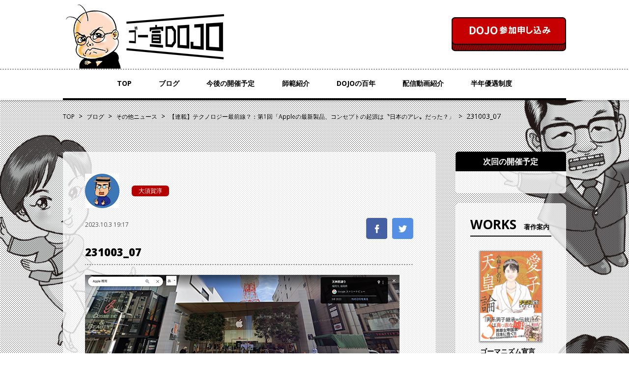

--- FILE ---
content_type: text/html; charset=UTF-8
request_url: https://www.gosen-dojo.com/blog/42490/231003_07/
body_size: 10386
content:
<!doctype html>
<!--[if lt IE 7]>      <html class="no-js lt-ie9 lt-ie8 lt-ie7" lang=""> <![endif]-->
<!--[if IE 7]>         <html class="no-js lt-ie9 lt-ie8" lang=""> <![endif]-->
<!--[if IE 8]>         <html class="no-js lt-ie9" lang=""> <![endif]-->
<!--[if gt IE 8]><!--> <html class="no-js" lang="ja"> <!--<![endif]-->
<head>
<!-- Google tag (gtag.js) -->
<script async src="https://www.googletagmanager.com/gtag/js?id=G-9WHQXTMHH5"></script>
<script>
  window.dataLayer = window.dataLayer || [];
  function gtag(){dataLayer.push(arguments);}
  gtag('js', new Date());

  gtag('config', 'G-9WHQXTMHH5');
</script>

<meta charset="utf-8">
<meta http-equiv="X-UA-Compatible" content="IE=edge,chrome=1">
<meta name="viewport" content="width=device-width, initial-scale=1">

<meta name="description" content="">
<link rel="shortcut icon" href="https://www.gosen-dojo.com/wp-content/themes/gosen/img/favicon.ico" />
<link rel="stylesheet" href="https://www.gosen-dojo.com/wp-content/themes/gosen/style.css"/>


<!--[if lte IE 9]>
  <script src="https://www.gosen-dojo.com/wp-content/themes/gosen/js/vendor/flexibility.js"></script>
  <script>
      (function($){
        $(function(){
            flexibility(document.documentElement);
        });
      })(jQuery);
  </script>
<![endif]-->

		<!-- All in One SEO 4.5.2.1 - aioseo.com -->
		<title>231003_07 | ゴー宣DOJO</title>
		<meta name="robots" content="max-image-preview:large" />
		<link rel="canonical" href="https://www.gosen-dojo.com/blog/42490/231003_07/" />
		<meta name="generator" content="All in One SEO (AIOSEO) 4.5.2.1" />
		<meta property="og:locale" content="ja_JP" />
		<meta property="og:site_name" content="ゴー宣DOJO | 身を修め、現場で戦う覚悟を作る公論の場。" />
		<meta property="og:type" content="article" />
		<meta property="og:title" content="231003_07 | ゴー宣DOJO" />
		<meta property="og:url" content="https://www.gosen-dojo.com/blog/42490/231003_07/" />
		<meta property="article:published_time" content="2023-10-03T10:17:20+00:00" />
		<meta property="article:modified_time" content="2023-10-03T10:17:20+00:00" />
		<meta name="twitter:card" content="summary" />
		<meta name="twitter:title" content="231003_07 | ゴー宣DOJO" />
		<script type="application/ld+json" class="aioseo-schema">
			{"@context":"https:\/\/schema.org","@graph":[{"@type":"BreadcrumbList","@id":"https:\/\/www.gosen-dojo.com\/blog\/42490\/231003_07\/#breadcrumblist","itemListElement":[{"@type":"ListItem","@id":"https:\/\/www.gosen-dojo.com\/#listItem","position":1,"name":"\u5bb6","item":"https:\/\/www.gosen-dojo.com\/","nextItem":"https:\/\/www.gosen-dojo.com\/blog\/42490\/231003_07\/#listItem"},{"@type":"ListItem","@id":"https:\/\/www.gosen-dojo.com\/blog\/42490\/231003_07\/#listItem","position":2,"name":"231003_07","previousItem":"https:\/\/www.gosen-dojo.com\/#listItem"}]},{"@type":"ItemPage","@id":"https:\/\/www.gosen-dojo.com\/blog\/42490\/231003_07\/#itempage","url":"https:\/\/www.gosen-dojo.com\/blog\/42490\/231003_07\/","name":"231003_07 | \u30b4\u30fc\u5ba3DOJO","inLanguage":"ja","isPartOf":{"@id":"https:\/\/www.gosen-dojo.com\/#website"},"breadcrumb":{"@id":"https:\/\/www.gosen-dojo.com\/blog\/42490\/231003_07\/#breadcrumblist"},"author":{"@id":"https:\/\/www.gosen-dojo.com\/author\/editor_09\/#author"},"creator":{"@id":"https:\/\/www.gosen-dojo.com\/author\/editor_09\/#author"},"datePublished":"2023-10-03T10:17:20+09:00","dateModified":"2023-10-03T10:17:20+09:00"},{"@type":"Organization","@id":"https:\/\/www.gosen-dojo.com\/#organization","name":"\u30b4\u30fc\u5ba3DOJO","url":"https:\/\/www.gosen-dojo.com\/"},{"@type":"Person","@id":"https:\/\/www.gosen-dojo.com\/author\/editor_09\/#author","url":"https:\/\/www.gosen-dojo.com\/author\/editor_09\/","name":"\u5927\u9808\u8cc0\u6df3","image":{"@type":"ImageObject","@id":"https:\/\/www.gosen-dojo.com\/blog\/42490\/231003_07\/#authorImage","url":"https:\/\/secure.gravatar.com\/avatar\/d1720ff35fac0824bd27860d0d135091?s=96&d=mm&r=g","width":96,"height":96,"caption":"\u5927\u9808\u8cc0\u6df3"}},{"@type":"WebSite","@id":"https:\/\/www.gosen-dojo.com\/#website","url":"https:\/\/www.gosen-dojo.com\/","name":"\u30b4\u30fc\u5ba3DOJO","description":"\u8eab\u3092\u4fee\u3081\u3001\u73fe\u5834\u3067\u6226\u3046\u899a\u609f\u3092\u4f5c\u308b\u516c\u8ad6\u306e\u5834\u3002","inLanguage":"ja","publisher":{"@id":"https:\/\/www.gosen-dojo.com\/#organization"}}]}
		</script>
		<!-- All in One SEO -->

<link rel='dns-prefetch' href='//cdnjs.cloudflare.com' />
<link rel="alternate" type="application/rss+xml" title="ゴー宣DOJO &raquo; 231003_07 のコメントのフィード" href="https://www.gosen-dojo.com/blog/42490/231003_07/feed/" />
<script type="text/javascript">
/* <![CDATA[ */
window._wpemojiSettings = {"baseUrl":"https:\/\/s.w.org\/images\/core\/emoji\/14.0.0\/72x72\/","ext":".png","svgUrl":"https:\/\/s.w.org\/images\/core\/emoji\/14.0.0\/svg\/","svgExt":".svg","source":{"concatemoji":"https:\/\/www.gosen-dojo.com\/wp-includes\/js\/wp-emoji-release.min.js?ver=6.4.7"}};
/*! This file is auto-generated */
!function(i,n){var o,s,e;function c(e){try{var t={supportTests:e,timestamp:(new Date).valueOf()};sessionStorage.setItem(o,JSON.stringify(t))}catch(e){}}function p(e,t,n){e.clearRect(0,0,e.canvas.width,e.canvas.height),e.fillText(t,0,0);var t=new Uint32Array(e.getImageData(0,0,e.canvas.width,e.canvas.height).data),r=(e.clearRect(0,0,e.canvas.width,e.canvas.height),e.fillText(n,0,0),new Uint32Array(e.getImageData(0,0,e.canvas.width,e.canvas.height).data));return t.every(function(e,t){return e===r[t]})}function u(e,t,n){switch(t){case"flag":return n(e,"\ud83c\udff3\ufe0f\u200d\u26a7\ufe0f","\ud83c\udff3\ufe0f\u200b\u26a7\ufe0f")?!1:!n(e,"\ud83c\uddfa\ud83c\uddf3","\ud83c\uddfa\u200b\ud83c\uddf3")&&!n(e,"\ud83c\udff4\udb40\udc67\udb40\udc62\udb40\udc65\udb40\udc6e\udb40\udc67\udb40\udc7f","\ud83c\udff4\u200b\udb40\udc67\u200b\udb40\udc62\u200b\udb40\udc65\u200b\udb40\udc6e\u200b\udb40\udc67\u200b\udb40\udc7f");case"emoji":return!n(e,"\ud83e\udef1\ud83c\udffb\u200d\ud83e\udef2\ud83c\udfff","\ud83e\udef1\ud83c\udffb\u200b\ud83e\udef2\ud83c\udfff")}return!1}function f(e,t,n){var r="undefined"!=typeof WorkerGlobalScope&&self instanceof WorkerGlobalScope?new OffscreenCanvas(300,150):i.createElement("canvas"),a=r.getContext("2d",{willReadFrequently:!0}),o=(a.textBaseline="top",a.font="600 32px Arial",{});return e.forEach(function(e){o[e]=t(a,e,n)}),o}function t(e){var t=i.createElement("script");t.src=e,t.defer=!0,i.head.appendChild(t)}"undefined"!=typeof Promise&&(o="wpEmojiSettingsSupports",s=["flag","emoji"],n.supports={everything:!0,everythingExceptFlag:!0},e=new Promise(function(e){i.addEventListener("DOMContentLoaded",e,{once:!0})}),new Promise(function(t){var n=function(){try{var e=JSON.parse(sessionStorage.getItem(o));if("object"==typeof e&&"number"==typeof e.timestamp&&(new Date).valueOf()<e.timestamp+604800&&"object"==typeof e.supportTests)return e.supportTests}catch(e){}return null}();if(!n){if("undefined"!=typeof Worker&&"undefined"!=typeof OffscreenCanvas&&"undefined"!=typeof URL&&URL.createObjectURL&&"undefined"!=typeof Blob)try{var e="postMessage("+f.toString()+"("+[JSON.stringify(s),u.toString(),p.toString()].join(",")+"));",r=new Blob([e],{type:"text/javascript"}),a=new Worker(URL.createObjectURL(r),{name:"wpTestEmojiSupports"});return void(a.onmessage=function(e){c(n=e.data),a.terminate(),t(n)})}catch(e){}c(n=f(s,u,p))}t(n)}).then(function(e){for(var t in e)n.supports[t]=e[t],n.supports.everything=n.supports.everything&&n.supports[t],"flag"!==t&&(n.supports.everythingExceptFlag=n.supports.everythingExceptFlag&&n.supports[t]);n.supports.everythingExceptFlag=n.supports.everythingExceptFlag&&!n.supports.flag,n.DOMReady=!1,n.readyCallback=function(){n.DOMReady=!0}}).then(function(){return e}).then(function(){var e;n.supports.everything||(n.readyCallback(),(e=n.source||{}).concatemoji?t(e.concatemoji):e.wpemoji&&e.twemoji&&(t(e.twemoji),t(e.wpemoji)))}))}((window,document),window._wpemojiSettings);
/* ]]> */
</script>
<style id='wp-emoji-styles-inline-css' type='text/css'>

	img.wp-smiley, img.emoji {
		display: inline !important;
		border: none !important;
		box-shadow: none !important;
		height: 1em !important;
		width: 1em !important;
		margin: 0 0.07em !important;
		vertical-align: -0.1em !important;
		background: none !important;
		padding: 0 !important;
	}
</style>
<link rel='stylesheet' id='wp-block-library-css' href='https://www.gosen-dojo.com/wp-includes/css/dist/block-library/style.min.css?ver=6.4.7' type='text/css' media='all' />
<style id='classic-theme-styles-inline-css' type='text/css'>
/*! This file is auto-generated */
.wp-block-button__link{color:#fff;background-color:#32373c;border-radius:9999px;box-shadow:none;text-decoration:none;padding:calc(.667em + 2px) calc(1.333em + 2px);font-size:1.125em}.wp-block-file__button{background:#32373c;color:#fff;text-decoration:none}
</style>
<style id='global-styles-inline-css' type='text/css'>
body{--wp--preset--color--black: #000000;--wp--preset--color--cyan-bluish-gray: #abb8c3;--wp--preset--color--white: #ffffff;--wp--preset--color--pale-pink: #f78da7;--wp--preset--color--vivid-red: #cf2e2e;--wp--preset--color--luminous-vivid-orange: #ff6900;--wp--preset--color--luminous-vivid-amber: #fcb900;--wp--preset--color--light-green-cyan: #7bdcb5;--wp--preset--color--vivid-green-cyan: #00d084;--wp--preset--color--pale-cyan-blue: #8ed1fc;--wp--preset--color--vivid-cyan-blue: #0693e3;--wp--preset--color--vivid-purple: #9b51e0;--wp--preset--gradient--vivid-cyan-blue-to-vivid-purple: linear-gradient(135deg,rgba(6,147,227,1) 0%,rgb(155,81,224) 100%);--wp--preset--gradient--light-green-cyan-to-vivid-green-cyan: linear-gradient(135deg,rgb(122,220,180) 0%,rgb(0,208,130) 100%);--wp--preset--gradient--luminous-vivid-amber-to-luminous-vivid-orange: linear-gradient(135deg,rgba(252,185,0,1) 0%,rgba(255,105,0,1) 100%);--wp--preset--gradient--luminous-vivid-orange-to-vivid-red: linear-gradient(135deg,rgba(255,105,0,1) 0%,rgb(207,46,46) 100%);--wp--preset--gradient--very-light-gray-to-cyan-bluish-gray: linear-gradient(135deg,rgb(238,238,238) 0%,rgb(169,184,195) 100%);--wp--preset--gradient--cool-to-warm-spectrum: linear-gradient(135deg,rgb(74,234,220) 0%,rgb(151,120,209) 20%,rgb(207,42,186) 40%,rgb(238,44,130) 60%,rgb(251,105,98) 80%,rgb(254,248,76) 100%);--wp--preset--gradient--blush-light-purple: linear-gradient(135deg,rgb(255,206,236) 0%,rgb(152,150,240) 100%);--wp--preset--gradient--blush-bordeaux: linear-gradient(135deg,rgb(254,205,165) 0%,rgb(254,45,45) 50%,rgb(107,0,62) 100%);--wp--preset--gradient--luminous-dusk: linear-gradient(135deg,rgb(255,203,112) 0%,rgb(199,81,192) 50%,rgb(65,88,208) 100%);--wp--preset--gradient--pale-ocean: linear-gradient(135deg,rgb(255,245,203) 0%,rgb(182,227,212) 50%,rgb(51,167,181) 100%);--wp--preset--gradient--electric-grass: linear-gradient(135deg,rgb(202,248,128) 0%,rgb(113,206,126) 100%);--wp--preset--gradient--midnight: linear-gradient(135deg,rgb(2,3,129) 0%,rgb(40,116,252) 100%);--wp--preset--font-size--small: 13px;--wp--preset--font-size--medium: 20px;--wp--preset--font-size--large: 36px;--wp--preset--font-size--x-large: 42px;--wp--preset--spacing--20: 0.44rem;--wp--preset--spacing--30: 0.67rem;--wp--preset--spacing--40: 1rem;--wp--preset--spacing--50: 1.5rem;--wp--preset--spacing--60: 2.25rem;--wp--preset--spacing--70: 3.38rem;--wp--preset--spacing--80: 5.06rem;--wp--preset--shadow--natural: 6px 6px 9px rgba(0, 0, 0, 0.2);--wp--preset--shadow--deep: 12px 12px 50px rgba(0, 0, 0, 0.4);--wp--preset--shadow--sharp: 6px 6px 0px rgba(0, 0, 0, 0.2);--wp--preset--shadow--outlined: 6px 6px 0px -3px rgba(255, 255, 255, 1), 6px 6px rgba(0, 0, 0, 1);--wp--preset--shadow--crisp: 6px 6px 0px rgba(0, 0, 0, 1);}:where(.is-layout-flex){gap: 0.5em;}:where(.is-layout-grid){gap: 0.5em;}body .is-layout-flow > .alignleft{float: left;margin-inline-start: 0;margin-inline-end: 2em;}body .is-layout-flow > .alignright{float: right;margin-inline-start: 2em;margin-inline-end: 0;}body .is-layout-flow > .aligncenter{margin-left: auto !important;margin-right: auto !important;}body .is-layout-constrained > .alignleft{float: left;margin-inline-start: 0;margin-inline-end: 2em;}body .is-layout-constrained > .alignright{float: right;margin-inline-start: 2em;margin-inline-end: 0;}body .is-layout-constrained > .aligncenter{margin-left: auto !important;margin-right: auto !important;}body .is-layout-constrained > :where(:not(.alignleft):not(.alignright):not(.alignfull)){max-width: var(--wp--style--global--content-size);margin-left: auto !important;margin-right: auto !important;}body .is-layout-constrained > .alignwide{max-width: var(--wp--style--global--wide-size);}body .is-layout-flex{display: flex;}body .is-layout-flex{flex-wrap: wrap;align-items: center;}body .is-layout-flex > *{margin: 0;}body .is-layout-grid{display: grid;}body .is-layout-grid > *{margin: 0;}:where(.wp-block-columns.is-layout-flex){gap: 2em;}:where(.wp-block-columns.is-layout-grid){gap: 2em;}:where(.wp-block-post-template.is-layout-flex){gap: 1.25em;}:where(.wp-block-post-template.is-layout-grid){gap: 1.25em;}.has-black-color{color: var(--wp--preset--color--black) !important;}.has-cyan-bluish-gray-color{color: var(--wp--preset--color--cyan-bluish-gray) !important;}.has-white-color{color: var(--wp--preset--color--white) !important;}.has-pale-pink-color{color: var(--wp--preset--color--pale-pink) !important;}.has-vivid-red-color{color: var(--wp--preset--color--vivid-red) !important;}.has-luminous-vivid-orange-color{color: var(--wp--preset--color--luminous-vivid-orange) !important;}.has-luminous-vivid-amber-color{color: var(--wp--preset--color--luminous-vivid-amber) !important;}.has-light-green-cyan-color{color: var(--wp--preset--color--light-green-cyan) !important;}.has-vivid-green-cyan-color{color: var(--wp--preset--color--vivid-green-cyan) !important;}.has-pale-cyan-blue-color{color: var(--wp--preset--color--pale-cyan-blue) !important;}.has-vivid-cyan-blue-color{color: var(--wp--preset--color--vivid-cyan-blue) !important;}.has-vivid-purple-color{color: var(--wp--preset--color--vivid-purple) !important;}.has-black-background-color{background-color: var(--wp--preset--color--black) !important;}.has-cyan-bluish-gray-background-color{background-color: var(--wp--preset--color--cyan-bluish-gray) !important;}.has-white-background-color{background-color: var(--wp--preset--color--white) !important;}.has-pale-pink-background-color{background-color: var(--wp--preset--color--pale-pink) !important;}.has-vivid-red-background-color{background-color: var(--wp--preset--color--vivid-red) !important;}.has-luminous-vivid-orange-background-color{background-color: var(--wp--preset--color--luminous-vivid-orange) !important;}.has-luminous-vivid-amber-background-color{background-color: var(--wp--preset--color--luminous-vivid-amber) !important;}.has-light-green-cyan-background-color{background-color: var(--wp--preset--color--light-green-cyan) !important;}.has-vivid-green-cyan-background-color{background-color: var(--wp--preset--color--vivid-green-cyan) !important;}.has-pale-cyan-blue-background-color{background-color: var(--wp--preset--color--pale-cyan-blue) !important;}.has-vivid-cyan-blue-background-color{background-color: var(--wp--preset--color--vivid-cyan-blue) !important;}.has-vivid-purple-background-color{background-color: var(--wp--preset--color--vivid-purple) !important;}.has-black-border-color{border-color: var(--wp--preset--color--black) !important;}.has-cyan-bluish-gray-border-color{border-color: var(--wp--preset--color--cyan-bluish-gray) !important;}.has-white-border-color{border-color: var(--wp--preset--color--white) !important;}.has-pale-pink-border-color{border-color: var(--wp--preset--color--pale-pink) !important;}.has-vivid-red-border-color{border-color: var(--wp--preset--color--vivid-red) !important;}.has-luminous-vivid-orange-border-color{border-color: var(--wp--preset--color--luminous-vivid-orange) !important;}.has-luminous-vivid-amber-border-color{border-color: var(--wp--preset--color--luminous-vivid-amber) !important;}.has-light-green-cyan-border-color{border-color: var(--wp--preset--color--light-green-cyan) !important;}.has-vivid-green-cyan-border-color{border-color: var(--wp--preset--color--vivid-green-cyan) !important;}.has-pale-cyan-blue-border-color{border-color: var(--wp--preset--color--pale-cyan-blue) !important;}.has-vivid-cyan-blue-border-color{border-color: var(--wp--preset--color--vivid-cyan-blue) !important;}.has-vivid-purple-border-color{border-color: var(--wp--preset--color--vivid-purple) !important;}.has-vivid-cyan-blue-to-vivid-purple-gradient-background{background: var(--wp--preset--gradient--vivid-cyan-blue-to-vivid-purple) !important;}.has-light-green-cyan-to-vivid-green-cyan-gradient-background{background: var(--wp--preset--gradient--light-green-cyan-to-vivid-green-cyan) !important;}.has-luminous-vivid-amber-to-luminous-vivid-orange-gradient-background{background: var(--wp--preset--gradient--luminous-vivid-amber-to-luminous-vivid-orange) !important;}.has-luminous-vivid-orange-to-vivid-red-gradient-background{background: var(--wp--preset--gradient--luminous-vivid-orange-to-vivid-red) !important;}.has-very-light-gray-to-cyan-bluish-gray-gradient-background{background: var(--wp--preset--gradient--very-light-gray-to-cyan-bluish-gray) !important;}.has-cool-to-warm-spectrum-gradient-background{background: var(--wp--preset--gradient--cool-to-warm-spectrum) !important;}.has-blush-light-purple-gradient-background{background: var(--wp--preset--gradient--blush-light-purple) !important;}.has-blush-bordeaux-gradient-background{background: var(--wp--preset--gradient--blush-bordeaux) !important;}.has-luminous-dusk-gradient-background{background: var(--wp--preset--gradient--luminous-dusk) !important;}.has-pale-ocean-gradient-background{background: var(--wp--preset--gradient--pale-ocean) !important;}.has-electric-grass-gradient-background{background: var(--wp--preset--gradient--electric-grass) !important;}.has-midnight-gradient-background{background: var(--wp--preset--gradient--midnight) !important;}.has-small-font-size{font-size: var(--wp--preset--font-size--small) !important;}.has-medium-font-size{font-size: var(--wp--preset--font-size--medium) !important;}.has-large-font-size{font-size: var(--wp--preset--font-size--large) !important;}.has-x-large-font-size{font-size: var(--wp--preset--font-size--x-large) !important;}
.wp-block-navigation a:where(:not(.wp-element-button)){color: inherit;}
:where(.wp-block-post-template.is-layout-flex){gap: 1.25em;}:where(.wp-block-post-template.is-layout-grid){gap: 1.25em;}
:where(.wp-block-columns.is-layout-flex){gap: 2em;}:where(.wp-block-columns.is-layout-grid){gap: 2em;}
.wp-block-pullquote{font-size: 1.5em;line-height: 1.6;}
</style>
<link rel='stylesheet' id='contact-form-7-css' href='https://www.gosen-dojo.com/wp-content/plugins/contact-form-7/includes/css/styles.css?ver=5.5.6' type='text/css' media='all' />
<link rel='stylesheet' id='gosen_drawer-css' href='https://www.gosen-dojo.com/wp-content/themes/gosen/assets/css/drawer.css?ver=6.4.7' type='text/css' media='all' />
<link rel='stylesheet' id='gosen_slider-css' href='https://www.gosen-dojo.com/wp-content/themes/gosen/assets/css/jquery.bxslider.css?ver=6.4.7' type='text/css' media='all' />
<link rel='stylesheet' id='gosen_theme_style-css' href='https://www.gosen-dojo.com/wp-content/themes/gosen/assets/css/style.css?ver=6.4.7' type='text/css' media='all' />
<script type="text/javascript" src="https://www.gosen-dojo.com/wp-includes/js/jquery/jquery.min.js?ver=3.7.1" id="jquery-core-js"></script>
<script type="text/javascript" src="https://www.gosen-dojo.com/wp-includes/js/jquery/jquery-migrate.min.js?ver=3.4.1" id="jquery-migrate-js"></script>
<script type="text/javascript" src="https://www.gosen-dojo.com/wp-content/themes/gosen/js/vendor/modernizr-2.8.3-respond-1.4.2.min.js?ver=6.4.7" id="gosen_modernizr-js"></script>
<link rel="EditURI" type="application/rsd+xml" title="RSD" href="https://www.gosen-dojo.com/xmlrpc.php?rsd" />
<meta name="generator" content="WordPress 6.4.7" />
<link rel='shortlink' href='https://www.gosen-dojo.com/?p=42499' />

        <script type="text/javascript">
            var jQueryMigrateHelperHasSentDowngrade = false;

			window.onerror = function( msg, url, line, col, error ) {
				// Break out early, do not processing if a downgrade reqeust was already sent.
				if ( jQueryMigrateHelperHasSentDowngrade ) {
					return true;
                }

				var xhr = new XMLHttpRequest();
				var nonce = 'cf2f89be82';
				var jQueryFunctions = [
					'andSelf',
					'browser',
					'live',
					'boxModel',
					'support.boxModel',
					'size',
					'swap',
					'clean',
					'sub',
                ];
				var match_pattern = /\)\.(.+?) is not a function/;
                var erroredFunction = msg.match( match_pattern );

                // If there was no matching functions, do not try to downgrade.
                if ( null === erroredFunction || typeof erroredFunction !== 'object' || typeof erroredFunction[1] === "undefined" || -1 === jQueryFunctions.indexOf( erroredFunction[1] ) ) {
                    return true;
                }

                // Set that we've now attempted a downgrade request.
                jQueryMigrateHelperHasSentDowngrade = true;

				xhr.open( 'POST', 'https://www.gosen-dojo.com/wp-admin/admin-ajax.php' );
				xhr.setRequestHeader( 'Content-Type', 'application/x-www-form-urlencoded' );
				xhr.onload = function () {
					var response,
                        reload = false;

					if ( 200 === xhr.status ) {
                        try {
                        	response = JSON.parse( xhr.response );

                        	reload = response.data.reload;
                        } catch ( e ) {
                        	reload = false;
                        }
                    }

					// Automatically reload the page if a deprecation caused an automatic downgrade, ensure visitors get the best possible experience.
					if ( reload ) {
						location.reload();
                    }
				};

				xhr.send( encodeURI( 'action=jquery-migrate-downgrade-version&_wpnonce=' + nonce ) );

				// Suppress error alerts in older browsers
				return true;
			}
        </script>

		
</head>
<body class="attachment attachment-template-default single single-attachment postid-42499 attachmentid-42499 attachment-jpeg drawer drawer--top">

<div id="wrap">

<header>
  <div class="inner_wrapper">
    <div class="row-space-pc">
      <h1><a href="https://www.gosen-dojo.com"><img src="https://www.gosen-dojo.com/wp-content/themes/gosen/img/logo.png" alt="ゴー宣DOJO"/></a></h1>
      <div class="btn-apply pc"><a href="https://www.gosen-dojo.com/schedule" title="DOJO参加申し込み"></a></div>
    </div>
  </div>

  <nav class="pc">
    <div class="inner_wrapper">
      <ul>
        <li><a href="https://www.gosen-dojo.com">TOP</a></li>
        <li><a href="https://www.gosen-dojo.com/blog/">ブログ</a></li>
        <li><a href="https://www.gosen-dojo.com/schedule/">今後の開催予定</a></li>
        <li><a href="https://www.gosen-dojo.com/instructor-introduction/">師範紹介</a></li>
        <li><a href="https://www.gosen-dojo.com/event/">DOJOの百年</a></li>
        <li><a href="https://www.gosen-dojo.com/movie/">配信動画紹介</a></li>
        <li><a href="https://www.gosen-dojo.com/disciple-system/">半年優遇制度</a></li>
      </ul>
    </div>
  </nav>
</header>

  <div class="sp">
    <button type="button" class="drawer-toggle drawer-hamburger">
      <span class="drawer-hamburger-icon"></span>
    </button>
  </div>

<div class="drawer-nav" role="navigation">
  <div class="drawer-menu">
    <div class="navi">
        <ul>
          <li><a href="https://www.gosen-dojo.com">TOP</a></li>
          <li><a href="https://www.gosen-dojo.com/blog/">ブログ</a></li>
          <li><a href="https://www.gosen-dojo.com/schedule/">今後の開催予定</a></li>
          <li><a href="https://www.gosen-dojo.com/instructor-introduction/">師範紹介</a></li>
          <li><a href="https://www.gosen-dojo.com/event/">DOJOの百年</a></li>
          <li><a href="https://www.gosen-dojo.com/movie/">配信動画紹介</a></li>
          <li><a href="https://www.gosen-dojo.com/disciple-system/">半年優遇制度</a></li>
        </ul>
        <div class="btn"><a href="https://www.gosen-dojo.com/schedule/"><img src="https://www.gosen-dojo.com/wp-content/themes/gosen/img/btn-apply_sp.png" alt="今後の開催予定"/></a></div>
        <p class="i"><img src="https://www.gosen-dojo.com/wp-content/themes/gosen/img/icon-nav_sp.png" alt="メニュー一覧"/></p>
    </div>
  </div>
</div>


  <div class="inner_wrapper">
    <div class="breadcrumbs pc">
      <!-- Breadcrumb NavXT 7.2.0 -->
<span property="itemListElement" typeof="ListItem"><a property="item" typeof="WebPage" title="ゴー宣DOJOへ移動" href="https://www.gosen-dojo.com" class="home"><span property="name">TOP</span></a><meta property="position" content="1"></span>&nbsp;&nbsp;&gt;&nbsp;&nbsp;<span property="itemListElement" typeof="ListItem"><a property="item" typeof="WebPage" title="ブログへ移動する" href="https://www.gosen-dojo.com/blog/" class="archive post-blog-archive" ><span property="name">ブログ</span></a><meta property="position" content="2"></span>&nbsp;&nbsp;&gt;&nbsp;&nbsp;<span property="itemListElement" typeof="ListItem"><a property="item" typeof="WebPage" title="その他ニュースのカテゴリーアーカイブへ移動" href="https://www.gosen-dojo.com/category/others/?post_type=blog" class="taxonomy category"><span property="name">その他ニュース</span></a><meta property="position" content="3"></span>&nbsp;&nbsp;&gt;&nbsp;&nbsp;<span property="itemListElement" typeof="ListItem"><a property="item" typeof="WebPage" title="【連載】テクノロジー最前線？：第1回「Appleの最新製品、コンセプトの起源は〝日本のアレ〟だった？」へ移動する" href="https://www.gosen-dojo.com/blog/42490/" class="post post-blog" ><span property="name">【連載】テクノロジー最前線？：第1回「Appleの最新製品、コンセプトの起源は〝日本のアレ〟だった？」</span></a><meta property="position" content="4"></span>&nbsp;&nbsp;&gt;&nbsp;&nbsp;<span property="itemListElement" typeof="ListItem"><span property="name">231003_07</span><meta property="position" content="5"></span>    </div>
  </div>

<div id="container">
	<div class="inner_wrapper">
		<div class="row-space-pc">

		<div id="main">
			<div class="page-ttl sp">BLOG<span>ブログ</span></div>
            <section class="post-box">
                
				<div class="post-header">

                <div class="author-box row">
					<div class="avatar"><img src="https://www.gosen-dojo.com/wp-content/uploads/osuga-1.png"></div>
					<div class="name">
						<span class="author-name">大須賀淳</span>
					</div>
                </div>

					<div class="row-space">
						<div class="meta">
							<span class="date">2023.10.3 19:17</span><span class="cat catname1"></span>
						</div>
						<div class="sns row">
							<a class="fb" href="https://www.facebook.com/sharer/sharer.php?u=https://www.gosen-dojo.com/blog/42490/231003_07/&t=231003_07" target="blank" class="balloon-btn-link facebook-balloon-btn-link" rel="nofollow" onclick="window.open(this.href, 'window', 'width=600, height=400, menubar=no, toolbar=no, scrollbars=yes'); return false;"></a>
							<a class="tw" href="http://twitter.com/share?text=231003_07&url=https://www.gosen-dojo.com/blog/42490/231003_07/" target="blank" class="balloon-btn-link twitter-balloon-btn-link" rel="nofollow" onclick="window.open(this.href, 'window', 'width=600, height=400, menubar=no, toolbar=no, scrollbars=yes'); return false;"></a>
						</div>
					</div>
					<h1>231003_07</h1>
				</div>

				<div class="post-body">
					<p class="attachment"><a href='https://www.gosen-dojo.com/wp-content/uploads/231003_07.jpg'><img fetchpriority="high" decoding="async" width="640" height="415" src="https://www.gosen-dojo.com/wp-content/uploads/231003_07.jpg" class="attachment-medium size-medium" alt="" /></a></p>
				</div>


                <div class="pagenavi row-space">
                    <div class="prev">前の記事へ<a href=https://www.gosen-dojo.com/blog/42479/">【連載】論破兵器研究所：第1回「憲法14条」</a></div>
                    <div class="next"><a href=https://www.gosen-dojo.com/blog/42490/">【連載】テクノロジー最前線？：第1回「Appleの最新製品、コンセプトの起源は〝日本のアレ〟だった？」</a>次の記事へ</div>
                </div>

                


                <div class="sns-box row-space-sp">
                	<div class="btn-sns"><a href="https://www.facebook.com/sharer/sharer.php?u=https://www.gosen-dojo.com/blog/42490/231003_07/&t=231003_07" target="blank" class="balloon-btn-link facebook-balloon-btn-link" rel="nofollow" onclick="window.open(this.href, 'window', 'width=600, height=400, menubar=no, toolbar=no, scrollbars=yes'); return false;"><img src="https://www.gosen-dojo.com/wp-content/themes/gosen/img/btn-fb.png" /></a></div>
                	<div class="btn-sns"><a href="http://twitter.com/share?text=231003_07&url=https://www.gosen-dojo.com/blog/42490/231003_07/" target="blank" class="balloon-btn-link twitter-balloon-btn-link" rel="nofollow" onclick="window.open(this.href, 'window', 'width=600, height=400, menubar=no, toolbar=no, scrollbars=yes'); return false;"><img src="https://www.gosen-dojo.com/wp-content/themes/gosen/img/btn-tw.png" /></a></div>
                </div>

                <div class="author-box row">
					<div class="avatar"><img src="https://www.gosen-dojo.com/wp-content/uploads/osuga-1.png"></div>
					<div class="name">
						<span class="author-name">大須賀淳</span>
						<p></p>
					</div>
                </div>
            </section>
		</div><!--main end-->




		<div id="side" class="pc">
			<section class="next-event-box">
	<h1>次回の開催予定</h1>
	<div class="next-event">
		</div>
</section>





<section class="side-box">
	<h1>WORKS<span>著作案内</span></h1>
	<ul class="works-list">
					<li>
				<div class="pic"><img src="https://www.gosen-dojo.com/wp-content/uploads/7bfa1151f1e0ce3b6c26085a96278bbf-700x1024.jpg" alt=""></div>
				<h2>ゴーマニズム宣言SPECIAL 愛子天皇論3</h2>
				<div class="btn-amazon"><a href="https://amzn.to/3FGHyKK" target="_blank"><img src="https://www.gosen-dojo.com/wp-content/themes/gosen/img/btn-amazon.png"></a></div>
			</li>
					<li>
				<div class="pic"><img src="https://www.gosen-dojo.com/wp-content/uploads/3f8509d208588f5094e80d75d680ad26.jpg" alt=""></div>
				<h2>夫婦の絆</h2>
				<div class="btn-amazon"><a href="https://amzn.to/3Ek4rml" target="_blank"><img src="https://www.gosen-dojo.com/wp-content/themes/gosen/img/btn-amazon.png"></a></div>
			</li>
					<li>
				<div class="pic"><img src="https://www.gosen-dojo.com/wp-content/uploads/09ecb62ee16f8bfa9a857ed260f88c35.jpg" alt=""></div>
				<h2>愛子さま 女性天皇への道</h2>
				<div class="btn-amazon"><a href="https://amzn.to/3B6MSVy" target="_blank"><img src="https://www.gosen-dojo.com/wp-content/themes/gosen/img/btn-amazon.png"></a></div>
			</li>
					<li>
				<div class="pic"><img src="https://www.gosen-dojo.com/wp-content/uploads/73f42c3538fd05c0c07b6a22b7088b60.jpg" alt=""></div>
				<h2>ゴーマニズム宣言SPECIAL 愛子天皇論2</h2>
				<div class="btn-amazon"><a href="https://amzn.to/3XhTqYl" target="_blank"><img src="https://www.gosen-dojo.com/wp-content/themes/gosen/img/btn-amazon.png"></a></div>
			</li>
					<li>
				<div class="pic"><img src="https://www.gosen-dojo.com/wp-content/uploads/fa7768d52405eb31d89a5a5acec26bfc.jpg" alt=""></div>
				<h2>ゴーマニズム宣言SPECIAL 日本人論</h2>
				<div class="btn-amazon"><a href="https://amzn.to/3T4WtCl" target="_blank"><img src="https://www.gosen-dojo.com/wp-content/themes/gosen/img/btn-amazon.png"></a></div>
			</li>
					<li>
				<div class="pic"><img src="https://www.gosen-dojo.com/wp-content/uploads/a72ee626849be8facfec90fdb53d4aba.jpg" alt=""></div>
				<h2>ゴーマニズム宣言SPECIAL コロナと敗戦／失敗の本質</h2>
				<div class="btn-amazon"><a href="https://amzn.to/49Tf6zz" target="_blank"><img src="https://www.gosen-dojo.com/wp-content/themes/gosen/img/btn-amazon.png"></a></div>
			</li>
			</ul>
	<!--div class="btn-more"><a href="https://www.gosen-dojo.com">一覧を見る</a></div-->
</section>		</div><!--side end-->

		</div>
	</div>
</div>

<div class="bk-wt">	<div class="inner_wrapper">
		<section id="information" class="top-content-box">
			<h1 class="row-pc"><span>INFORMATION</span><span class="small">お知らせ</span></h1>
			
			<div class="banner-box1 row-space-pc">
				<div class="pic"><a href="https://note.com/yoshirin_k/" target="_blank"><img src="/wp-content/uploads/f-note.png" alt=""></a></div>
				<!--<div class="pic"><a href="https://ch.nicovideo.jp/yoshirin" target="_blank"><img src="/wp-content/uploads/f-1.png" alt=""></a></div>-->
				<div class="pic column-space-pc"><a href="https://ch.nicovideo.jp/ch411" target="_blank"><img src="/wp-content/uploads/f-2.png" alt=""></a><a href="https://www.youtube.com/user/gosendojo" target="_blank"><img src="/wp-content/uploads/f-3.png" alt=""></a></div>
				<div class="pic"><a href="https://www.youtube.com/@obochamakun-official" target="_blank"><img src="/wp-content/uploads/f-4.png" alt=""></a></div>
			</div>
			<div class="banner-box1 row-space-pc">
				<div class="pic"><a href="https://yoshinori-kobayashi.com/" target="_blank"><img src="/wp-content/uploads/f-5.png" alt=""></a></div>
				<div class="pic"><a href="https://aiko-sama.com/" target="_blank"><img src="/wp-content/uploads/f-6.png" alt=""></a></div>
				<div class="pic"><a href="https://www.yoshirin-goods.com/" target="_blank"><img src="/wp-content/uploads/f-7.png" alt=""></a></div>
			</div>
			<div class="banner-box2 row-space-wrap">
				<div class="pic"><a href="https://www.youtube.com/channel/UCVL3G9ll4McNwpihJyVegPQ" target="_blank"><img src="/wp-content/uploads/f-8.png" alt=""></a></div>
				<div class="pic"><a href="https://kyushugosendojo.jimdofree.com/" target="_blank"><img src="/wp-content/uploads/f-9.png" alt=""></a></div>
				<div class="pic"><a href="https://chushikoku.chiho-gosen-dojo.com/" target="_blank"><img src="/wp-content/uploads/f-10.png" alt=""></a></div>
				<div class="pic"><!--<a href="https://www.worldofgosen.com/" target="_blank"><img src="/wp-content/uploads/f-11.png" alt=""></a>--></div>
				<div class="pic"></div>
			</div>
		</section>
	</div>


<footer>
	<div class="inner_wrapper">
		<div class="row-space-pc">
			<h1 class="pc"><img src="https://www.gosen-dojo.com/wp-content/themes/gosen/img/logo2.png" alt="ゴー宣DOJO"/></h1>
			<ul>
				<li><a href="https://www.gosen-dojo.com/services/">今後の開催予定</a></li>
				<li><a href="https://www.gosen-dojo.com/event/">DOJOの百年</a></li>
				<li><a href="https://www.gosen-dojo.com/movie/">配信動画紹介</a></li>
				<li><a href="https://www.gosen-dojo.com/disciple-system/">半年優遇制度</a></li>
				<li><a href="https://www.gosen-dojo.com/application/">DOJO参加申し込み</a></li>
			</ul>
		</div>

		<div class="pagetop"><img src="https://www.gosen-dojo.com/wp-content/themes/gosen/img/pagetop.png"></div>

	</div>
	<div class="copy">
		<div class="row-space-sp">
			<h1 class="sp">ゴー宣DOJO</h1>
			<span>© 2018 Yoshirin Kikaku</span>
		</div>
	</div>
</footer>


</div><!--wrap end-->


<script type="text/javascript" src="https://www.gosen-dojo.com/wp-includes/js/dist/vendor/wp-polyfill-inert.min.js?ver=3.1.2" id="wp-polyfill-inert-js"></script>
<script type="text/javascript" src="https://www.gosen-dojo.com/wp-includes/js/dist/vendor/regenerator-runtime.min.js?ver=0.14.0" id="regenerator-runtime-js"></script>
<script type="text/javascript" src="https://www.gosen-dojo.com/wp-includes/js/dist/vendor/wp-polyfill.min.js?ver=3.15.0" id="wp-polyfill-js"></script>
<script type="text/javascript" id="contact-form-7-js-extra">
/* <![CDATA[ */
var wpcf7 = {"api":{"root":"https:\/\/www.gosen-dojo.com\/wp-json\/","namespace":"contact-form-7\/v1"},"cached":"1"};
/* ]]> */
</script>
<script type="text/javascript" src="https://www.gosen-dojo.com/wp-content/plugins/contact-form-7/includes/js/index.js?ver=5.5.6" id="contact-form-7-js"></script>
<script type="text/javascript" src="https://www.gosen-dojo.com/wp-content/themes/gosen/js/vendor/iscroll-lite.js?ver=6.4.7" id="gosen_iscroll-js"></script>
<script type="text/javascript" src="//cdnjs.cloudflare.com/ajax/libs/twitter-bootstrap/3.3.7/js/bootstrap.min.js?ver=6.4.7" id="gosen_dropdown-js"></script>
<script type="text/javascript" src="https://www.gosen-dojo.com/wp-content/themes/gosen/js/vendor/drawer.min.js?ver=6.4.7" id="gosen_drawer-js"></script>
<script type="text/javascript" src="https://www.gosen-dojo.com/wp-includes/js/jquery/ui/core.min.js?ver=1.13.2" id="jquery-ui-core-js"></script>
<script type="text/javascript" src="https://www.gosen-dojo.com/wp-includes/js/jquery/ui/tabs.min.js?ver=1.13.2" id="jquery-ui-tabs-js"></script>
<script type="text/javascript" src="https://www.gosen-dojo.com/wp-content/themes/gosen/js/vendor/jquery.bxslider.min.js?ver=6.4.7" id="gosen_slider-js"></script>
<script type="text/javascript" src="https://www.gosen-dojo.com/wp-content/themes/gosen/js/main.js?ver=6.4.7" id="gosen_main-js"></script>

</body>
</html>

--- FILE ---
content_type: text/css
request_url: https://www.gosen-dojo.com/wp-content/themes/gosen/assets/css/style.css?ver=6.4.7
body_size: 48876
content:
@charset "UTF-8";
/* ---------- reset --------- */
@import url(https://fonts.googleapis.com/css?family=Open+Sans:400,600,700,800);
html, body {
  margin: 0;
  padding: 0;
  font-style: normal;
}

div, p, table, tbody, thead, th, tr, td, form, fieldset, input, textarea, blockquote, header, footer, nav, article, section, dl, dt, dd, ul, ol, li {
  margin: 0;
  padding: 0;
}

h1, h2, h3, h4, h5 {
  margin: 0;
  padding: 0;
  line-height: 1.0;
  font-style: normal;
}

address, caption, cite, code, dfn, em, strong, th, var {
  font-style: normal;
  font-weight: normal;
}

ol, ul, li {
  list-style: none;
}

caption, th {
  text-align: left;
}

table {
  border-collapse: collapse;
  border-spacing: 0;
}

audio, canvas, iframe, img, svg, video {
  vertical-align: middle;
}

fieldset, img {
  border: 0;
  margin: 0;
  padding: 0;
}

textarea {
  resize: vertical;
}

button, textarea, select, input {
  margin: 0;
  padding: 0;
  -webkit-appearance: none;
  -moz-appearance: none;
  appearance: none;
  -moz-box-sizing: border-box;
  -webkit-box-sizing: border-box;
  box-sizing: border-box;
}

/* ---------- font --------- */
html {
  font-family: 'Open Sans',"Yu Gothic Medium", "游ゴシック Medium", YuGothic, "游ゴシック体", sans-serif;
  font-size: 62.5%;
  line-height: 1.8;
  font-feature-settings: "palt";
}

body {
  font-size: 1.4rem;
  overflow-x: hidden;
  overflow-y: scroll;
}

/* ---------- common --------- */
.sp {
  display: block !important;
}

.pc {
  display: none !important;
}

.inner_wrapper {
  display: block;
  position: relative;
}

a {
  color: #000;
  text-decoration: none;
}
a:hover {
  filter: progid:DXImageTransform.Microsoft.Alpha(Opacity=50);
  opacity: 0.5;
}
a:focus {
  outline: none;
}

a, input[type=radio], input[type=checkbox], input[type=submit], button, select {
  cursor: pointer;
}

img {
  width: 100%;
}

.google-map-box, .youtube-box {
  position: relative;
  padding-bottom: 65%;
  height: 0;
  overflow: hidden;
}

.google-map-box iframe, .youtube-box iframe {
  position: absolute;
  top: 0;
  left: 0;
  width: 100% !important;
  height: 100% !important;
}

@media screen and (min-width: 768px) {
  .sp {
    display: none !important;
  }

  .pc {
    display: block !important;
  }

  .inner_wrapper {
    margin: 0 auto;
    width: 90%;
  }
}
@media screen and (min-width: 1100px) {
  .inner_wrapper {
    width: 1024px;
  }
}
/* ----------- flex-box setting ----------- */
.row {
  -js-display: flex;
  display: -webkit-flex;
  display: flex;
  -webkit-flex-direction: row;
  flex-direction: row;
}

.row-wrap {
  -js-display: flex;
  display: -webkit-flex;
  display: flex;
  -webkit-flex-direction: row;
  flex-direction: row;
  -webkit-flex-wrap: wrap;
  flex-wrap: wrap;
}

.row-space {
  -js-display: flex;
  display: -webkit-flex;
  display: flex;
  -webkit-flex-direction: row;
  flex-direction: row;
  -webkit-justify-content: space-between;
  justify-content: space-between;
}

.row-space-wrap {
  -js-display: flex;
  display: -webkit-flex;
  display: flex;
  -webkit-flex-direction: row;
  flex-direction: row;
  -webkit-flex-wrap: wrap;
  flex-wrap: wrap;
  -webkit-justify-content: space-between;
  justify-content: space-between;
}

.row > div, .row > li,
.row-space > div, .row-space > li,
.row-wrap > div, .row-wrap > li,
.row-space-wrap > div, .row-space-wrap > li {
  -moz-box-sizing: border-box;
  -webkit-box-sizing: border-box;
  box-sizing: border-box;
}

@media screen and (max-width: 767px) {
  .row-sp {
    -js-display: flex;
    display: -webkit-flex;
    display: flex;
    -webkit-flex-direction: row;
    flex-direction: row;
  }

  .row-wrap-sp {
    -js-display: flex;
    display: -webkit-flex;
    display: flex;
    -webkit-flex-direction: row;
    flex-direction: row;
    -webkit-flex-wrap: wrap;
    flex-wrap: wrap;
  }

  .row-space-sp {
    -js-display: flex;
    display: -webkit-flex;
    display: flex;
    -webkit-flex-direction: row;
    flex-direction: row;
    -webkit-justify-content: space-between;
    justify-content: space-between;
  }

  .row-space-wrap-sp {
    -js-display: flex;
    display: -webkit-flex;
    display: flex;
    -webkit-flex-direction: row;
    flex-direction: row;
    -webkit-flex-wrap: wrap;
    flex-wrap: wrap;
    -webkit-justify-content: space-between;
    justify-content: space-between;
  }

  .row-sp > div, .row-sp > li,
  .row-wrap-sp > div, .row-wrap-sp > li,
  .row-space-sp > div, .row-space-sp > li,
  .row-space-wrap-sp > div, .row-space-wrap-sp > li {
    -moz-box-sizing: border-box;
    -webkit-box-sizing: border-box;
    box-sizing: border-box;
  }
section.post-box .post-body img.alignnone {
      width: 100%;
}
section.post-box .post-body img.alignleft {
      width: 100%;
}
pre, xmp, plaintext, listing {
	white-space: pre-line;
}
}
@media screen and (min-width: 768px) {
  .column-space-pc {
    -js-display: flex;
    display: -webkit-flex;
    display: flex;
    -webkit-flex-direction: column;
    flex-direction: column;
    -webkit-justify-content: space-between;
    justify-content: space-between;
  }

  .row-pc {
    -js-display: flex;
    display: -webkit-flex;
    display: flex;
    -webkit-flex-direction: row;
    flex-direction: row;
  }

  .row-space-pc {
    -js-display: flex;
    display: -webkit-flex;
    display: flex;
    -webkit-flex-direction: row;
    flex-direction: row;
    -webkit-justify-content: space-between;
    justify-content: space-between;
  }

  .row-space-wrap-pc {
    -js-display: flex;
    display: -webkit-flex;
    display: flex;
    -webkit-flex-direction: row;
    flex-direction: row;
    -webkit-flex-wrap: wrap;
    flex-wrap: wrap;
    -webkit-justify-content: space-between;
    justify-content: space-between;
  }

  .reverse {
    -webkit-flex-direction: row-reverse;
    flex-direction: row-reverse;
  }

  .row-pc > div, .row-pc > li,
  .row-space-pc > div, .row-space-pc > li,
  .row-space-wrap-pc > div, .row-space-wrap-pc > li {
    -moz-box-sizing: border-box;
    -webkit-box-sizing: border-box;
    box-sizing: border-box;
  }
}
/* ---------- background --------- */
body {
  background: url(../../img/bk-home_sp.png) no-repeat center 120px;
  background-size: contain;
}

#wrap {
  background: url(../../img/bk-wrap.png);
}

.home #wrap {
  background: url(../../img/bk-wrap.png);
}

@media screen and (min-width: 768px) {
  body {
    background: url(../../img/bk_pc2.png) no-repeat center 140px;
    background-size: contain;
  }

  body.home {
    background: url(../../img/bk-home_pc2.png) no-repeat center 140px;
    background-size: contain;
  }
}
@media screen and (min-width: 1500px) {
  body {
    background: url(../../img/bk_pc.png) no-repeat center 140px;
    background-size: auto;
  }

  body.home {
    background: url(../../img/bk-home_pc.png) no-repeat center 140px;
    background-size: auto;
  }
}
/* ----------- layout ----------- */
/* header + footer */
header {
  position: fixed;
  z-index: 102;
  width: 100%;
  height: 70px;
  background: #FFF;
  display: block;
  -moz-box-shadow: 0px 1px 3px 2px rgba(0, 0, 0, 0.4);
  -webkit-box-shadow: 0px 1px 3px 2px rgba(0, 0, 0, 0.4);
  box-shadow: 0px 1px 3px 2px rgba(0, 0, 0, 0.4);
}
header h1 img {
  width: auto;
  height: 60px;
  margin: 10px 0 0 10px;
}

.navi {
  -moz-box-sizing: border-box;
  -webkit-box-sizing: border-box;
  box-sizing: border-box;
  width: 100%;
  height: 100vh;
  padding: 90px 20px 100px;
  position: relative;
}
.navi ul {
  padding-bottom: 30px;
}
.navi li {
  background: url(../../img/line.png) repeat-x bottom;
}
.navi li a {
  font-weight: bold;
  display: block;
  line-height: 52px;
  height: 52px;
  width: 100%;
  background: url(../../img/arrow-nav_sp.png) no-repeat right center;
  background-size: 8px 15px;
}
.navi .btn a img {
  width: 53%;
  display: block;
  margin: 0;
}
.navi .i img {
  position: absolute;
  right: 0;
  bottom: -14px;
  width: 47%;
}

footer {
  background: #1a1a1a;
  color: #FFF;
}
footer ul {
  padding: 25px 25px 19px;
}
footer ul li {
  margin: 0 15px 6px 0;
  display: inline-block;
}
footer ul li a {
  color: #FFF;
  line-height: 1.0;
}
footer .copy {
  border-top: #424242 solid 1px;
  padding: 15px 25px;
}
footer .copy h1 {
  font-size: 1.8rem;
}
footer .copy span {
  font-size: 1.2rem;
}

.pagetop {
  position: fixed;
  bottom: 130px;
  right: 20px;
  cursor: pointer;
}
.pagetop img {
  width: 48px;
  height: auto;
}

@media screen and (min-width: 768px) {
  header {
    position: static;
    height: auto;
    -moz-box-shadow: 0px 1px 4px 2px rgba(0, 0, 0, 0.2);
    -webkit-box-shadow: 0px 1px 4px 2px rgba(0, 0, 0, 0.2);
    box-shadow: 0px 1px 4px 2px rgba(0, 0, 0, 0.2);
  }
  header .row-space-pc {
    -webkit-align-items: center;
    align-items: center;
  }
  header h1 {
    width: 32%;
  }
  header h1 img {
    width: 100%;
    height: auto;
    margin: 3px 0 0 0;
  }
  header nav {
    background: url(../../img/line.png) repeat-x top center;
  }
  header nav ul {
    -moz-box-sizing: border-box;
    -webkit-box-sizing: border-box;
    box-sizing: border-box;
    border-bottom: #000 solid 4px;
    text-align: center;
  }
  header nav li {
    display: inline-block;
    padding: 0 1.8%;
  }
  header nav li a {
    margin: 0;
    line-height: 60px;
    height: 60px;
    font-weight: bold;
    -moz-box-sizing: border-box;
    -webkit-box-sizing: border-box;
    box-sizing: border-box;
    display: block;
  }
  header nav li a:hover {
    filter: progid:DXImageTransform.Microsoft.Alpha(enabled=false);
    opacity: 1;
    border-bottom: #f9eb21 solid 6px;
  }

  .btn-apply a {
    background: url(../../img/btn-apply_pc.png) no-repeat top left;
    background-size: 160px 104px;
    width: 160px;
    height: 48px;
    display: block;
  }
  .btn-apply a:hover {
    background: url(../../img/btn-apply_pc.png) no-repeat bottom left;
    filter: progid:DXImageTransform.Microsoft.Alpha(enabled=false);
    opacity: 1;
  }

  .home header nav li:nth-child(1) a {
    border-bottom: #f9eb21 solid 6px;
  }

  footer {
    padding: 20px 0 0;
  }
  footer h1 {
    width: 21%;
  }
  footer h1 img {
    width: 100%;
  }
  footer .row-space-pc {
    -webkit-align-items: center;
    align-items: center;
  }
  footer ul {
    padding: 0;
    flex: 1;
    text-align: right;
  }
  footer ul li {
    padding: 0 0 0 2%;
    margin: 0;
    display: inline-block;
  }
  footer ul li a {
    font-size: 1.1rem;
  }
  footer .copy {
    padding: 15px 0;
    text-align: center;
  }
  footer .copy span {
    font-size: 1.0rem;
  }

  .pagetop {
    bottom: 120px;
    right: 5%;
  }
  .pagetop img {
    width: 66px;
  }
}
@media screen and (min-width: 960px) {
  header h1 {
    width: auto;
  }
  header nav li {
    padding: 0 2.2%;
  }

  .btn-apply a {
    background-size: auto;
    width: 233px;
    height: 70px;
  }

  footer h1 {
    width: auto;
  }
  footer ul li {
    padding: 0 0 0 3%;
  }
  footer ul li a {
    font-size: 1.3rem;
  }

  .pagetop {
    right: 8%;
  }
}
@media screen and (min-width: 1100px) {
  header nav li {
    padding: 0 2.5%;
  }

  .pagetop {
    right: 10%;
  }
}
/* contents */
#container {
  padding: 100px 0 0;
}

.num {
  -moz-border-radius: 6px;
  -webkit-border-radius: 6px;
  border-radius: 6px;
  background: #f9eb21;
  padding: 0 15px;
  line-height: 26px;
  font-weight: bold;
  display: inline-block;
  margin-right: 10px;
  font-size: 1.2rem;
}

/* index */
#top-header {
  padding: 0;
  position: relative;
  overflow: visible;
}
#top-header h1 {
  font-size: 2.6rem;
  font-weight: 800;
  margin: 0 20px 15px;
}
#top-header h1 span {
  font-size: 1.3rem;
  font-weight: bold;
  display: inline-block;
  vertical-align: middle;
  padding-left: 15px;
}
#top-header .entry-list-box {
  position: relative;
}
#top-header ul.entry-tab-nav {
  padding: 0 20px;
  letter-spacing: -.4em;
}
#top-header ul.entry-tab-nav li {
  display: inline-block;
  letter-spacing: normal;
  width: 100%;
}
#top-header ul.entry-tab-nav li a {
  display: block;
  text-align: center;
  font-size: 1.6rem;
  font-weight: 700;
  color: #FFF;
  line-height: 32px;
  -moz-border-radius-topleft: 6px;
  -webkit-border-top-left-radius: 6px;
  border-top-left-radius: 6px;
  -moz-border-radius-topright: 6px;
  -webkit-border-top-right-radius: 6px;
  border-top-right-radius: 6px;
}
#top-header ul.entry-tab-nav li:nth-child(1) a {
  background: #f9eb21;
  color: #000;
}
#top-header ul.entry-tab-nav li:nth-child(2) a {
  background: #858585;
}
#top-header ul.entry-tab-nav li:nth-child(3) a {
  background: #666666;
}
#top-header ul.entry-tab-nav li:nth-child(4) a {
  background: #444444;
}
#top-header ul.entry-tab-nav li:nth-child(5) a {
  background: #222222;
}
#top-header .entry-tab-box {
  -moz-box-sizing: border-box;
  -webkit-box-sizing: border-box;
  box-sizing: border-box;
  padding: 20px 10px 20px 20px;
  margin: 0 20px;
  display: block;
  background: rgba(255, 255, 255, 0.8);
  -moz-border-radius-bottomleft: 6px;
  -webkit-border-bottom-left-radius: 6px;
  border-bottom-left-radius: 6px;
  -moz-border-radius-bottomright: 6px;
  -webkit-border-bottom-right-radius: 6px;
  border-bottom-right-radius: 6px;
}
#top-header .entry-tab-box ul {
  max-height: 260px;
  display: block;
  overflow-y: scroll;
  padding-right: 10px;
}
#top-header .entry-tab-box li {
  padding-bottom: 20px;
  margin-bottom: 20px;
  background: url(../../img/line.png) repeat-x bottom;
}
#top-header .entry-tab-box li:last-child {
  background: transparent;
  margin-bottom: 0;
  padding-bottom: 0;
}
#top-header .entry-tab-box li .pic {
  width: 32%;
}
#top-header .entry-tab-box li .pic img {
  -moz-border-radius: 6px;
  -webkit-border-radius: 6px;
  border-radius: 6px;
}
#top-header .entry-tab-box li .txt {
  flex: 1;
  padding-left: 15px;
}
#top-header .entry-tab-box li .txt .author {
  padding-bottom: 10px;
}
#top-header .entry-tab-box li .txt .avatar {
  width: 25%;
}
#top-header .entry-tab-box li .txt .author-name {
  padding-left: 10px;
  font-size: 1.3rem;
}
#top-header .entry-tab-box li .txt h2 {
  font-size: 1.6rem;
  line-height: 1.5;
  font-weight: normal;
}
#top-header .entry-tab-box li .txt a {
  text-decoration: underline;
}
#top-header .btn {
  width: 45%;
  margin: 40px 20px;
}
#top-header .i {
  position: absolute;
  bottom: -54px;
  right: 0;
  width: 190px;
  z-index: 10;
}

.next-event-box h2 {
  background: #000;
  color: #FFF;
  font-size: 1.6rem;
  line-height: 40px;
  text-align: center;
}
.next-event-box .next-event {
  background: #efefef;
  padding: 20px;
  position: relative;
}
.next-event-box .next-event .date {
  padding: 0 0 10px;
  -webkit-align-items: center;
  align-items: center;
}
.next-event-box .next-event .date span {
  line-height: 1.0;
}
.next-event-box .next-event .date .num {
  -moz-border-radius: 0px;
  -webkit-border-radius: 0px;
  border-radius: 0px;
  background: #f9eb21;
  font-size: 1.4rem;
  padding: 15px;
  font-weight: bold;
}
.next-event-box .next-event .date .wareki {
  font-size: 1.6rem;
  font-weight: bold;
  width: 15%;
}
.next-event-box .next-event .date .day {
  font-size: 5.0rem;
  font-weight: 800;
  text-align: center;
}
.next-event-box .next-event .date .youbi {
  font-size: 2.0rem;
  font-weight: 800;
  color: #b50000;
}
.next-event-box .next-event .date .time {
  color: #000;
  font-size: 1.4rem;
  font-weight: 600;
}
.next-event-box .next-event .theme span.tt {
  flex: 1;
}

.bk-wt {
  background: #FFF;
  padding: 40px 0 0;
}

.bk-gray {
  background: #e9e9e9;
  padding: 40px 0 0;
}

.top-content-box {
  padding: 0 25px 40px;
}
.top-content-box h1 {
  border-bottom: #000 solid 2px;
  padding: 0 0 10px;
  margin: 0 0 20px;
  font-size: 2.2rem;
  font-weight: 800;
  position: relative;
}
.top-content-box h1 span.small {
  font-size: 1.2rem;
  font-weight: bold;
  display: block;
  margin: 5px 0 0;
}
.top-content-box h1 .more {
  position: absolute;
  right: 0;
  top: 0;
}
.top-content-box h1 .more a {
  font-size: 1.4rem;
}
.top-content-box h2 {
  font-size: 1.5rem;
  line-height: 1.5;
  margin-bottom: 10px;
}
.top-content-box .date {
  color: #515151;
  font-size: 1.2rem;
}
.top-content-box .youtube img {
  -moz-border-radius: 6px;
  -webkit-border-radius: 6px;
  border-radius: 6px;
  display: block;
  margin-bottom: 10px;
}
.top-content-box .youtube .youtube-box {
  margin-bottom: 10px;
  -moz-border-radius: 6px;
  -webkit-border-radius: 6px;
  border-radius: 6px;
}
.top-content-box#top-schedule li {
  background: url(../../img/line.png) repeat-x bottom;
  padding-bottom: 15px;
  margin-bottom: 15px;
}
.top-content-box#top-schedule li:last-child {
  padding-bottom: 0;
  margin-bottom: 0;
  background: transparent;
}
.top-content-box ul.niconico-slider .pic img,
.top-content-box ul.works-slider .pic img,
.top-content-box ul.instructor-slider .pic img {
  -moz-border-radius: 6px;
  -webkit-border-radius: 6px;
  border-radius: 6px;
  display: block;
  margin-bottom: 10px;
}
.top-content-box ul.niconico-slider .pic .youtube-box,
.top-content-box ul.works-slider .pic .youtube-box,
.top-content-box ul.instructor-slider .pic .youtube-box {
  -moz-border-radius: 6px;
  -webkit-border-radius: 6px;
  border-radius: 6px;
  margin-bottom: 10px;
}
.top-content-box ul.instructor-slider li {
  text-align: center;
}
.top-content-box .banner-box1 .pic img {
  margin-bottom: 15px;
}
.top-content-box .banner-box2 .pic {
  width: 48%;
}
.top-content-box .banner-box2 .pic img {
  margin-bottom: 15px;
    border-radius: 6px;
    -moz-border-radius: 6px;
    -webkit-border-radius: 6px;
}

.cat.catname1 {
  color: #f4901e;
  font-size: 1.2rem;
  font-weight: bold;
  border-bottom: #f4901e solid 4px;
  display: inline-block;
}

@media screen and (min-width: 768px) {
  #container {
    padding: 60px 0 0;
  }

  #top-header {
    height: 560px;
  }
  #top-header h1 {
    margin: 0 0 15px;
  }
  #top-header .entry-list-box {
    width: 74%;
    height: auto;
  }
  #top-header ul.entry-tab-nav {
    padding: 0 20px 0 0;
  }
  #top-header ul.entry-tab-nav li {
    width: 48px;
    margin-left: -8px;
    display: inline-block;
    position: relative;
  }
  #top-header ul.entry-tab-nav li a {
    line-height: 40px;
  }
  #top-header ul.entry-tab-nav li a:hover {
    filter: progid:DXImageTransform.Microsoft.Alpha(enabled=false);
    opacity: 1;
  }
  #top-header ul.entry-tab-nav li:nth-child(1) {
    z-index: 5;
  }
  #top-header ul.entry-tab-nav li:nth-child(2) {
    z-index: 4;
  }
  #top-header ul.entry-tab-nav li:nth-child(3) {
    z-index: 3;
  }
  #top-header ul.entry-tab-nav li:nth-child(4) {
    z-index: 2;
  }
  #top-header ul.entry-tab-nav li:nth-child(5) {
    z-index: 1;
  }
  #top-header ul.entry-tab-nav li.ui-state-active {
    z-index: 6;
  }
  #top-header .entry-tab-box {
    padding: 40px 28px 40px 40px;
    margin: 0;
    height: 460px;
    -moz-border-radius: 6px;
    -webkit-border-radius: 6px;
    border-radius: 6px;
  }
  #top-header .entry-tab-box ul {
    max-height: 380px;
    padding-right: 12px;
  }
  #top-header .entry-tab-box li .pic {
    width: 25%;
  }
  #top-header .entry-tab-box li .txt {
    padding-left: 30px;
  }
  #top-header .entry-tab-box li .txt .author {
    padding-bottom: 10px;
    -webkit-align-items: center;
    align-items: center;
  }
  #top-header .entry-tab-box li .txt .avatar {
    width: 42px;
  }
  #top-header .entry-tab-box li .txt .author-name {
    padding-left: 10px;
  }
  #top-header .entry-tab-box li .txt .date {
    font-size: 1.3rem;
  }
  #top-header .entry-tab-box li .txt h2 {
    font-weight: bold;
  }
  #top-header .entry-tab-box li .txt a {
    text-decoration: none;
  }
  #top-header .i {
    position: absolute;
    top: auto;
    bottom: -21px;
    right: -60px;
    width: 300px;
    z-index: 10;
  }

  .next-event-box {
    width: 22%;
  }
  .next-event-box h1 {
    background: #000;
    color: #FFF;
    font-size: 1.6rem;
    line-height: 40px;
    text-align: center;
    -moz-border-radius-topleft: 6px;
    -webkit-border-top-left-radius: 6px;
    border-top-left-radius: 6px;
    -moz-border-radius-topright: 6px;
    -webkit-border-top-right-radius: 6px;
    border-top-right-radius: 6px;
  }
  .next-event-box h2 {
    -moz-border-radius-topleft: 6px;
    -webkit-border-top-left-radius: 6px;
    border-top-left-radius: 6px;
    -moz-border-radius-topright: 6px;
    -webkit-border-top-right-radius: 6px;
    border-top-right-radius: 6px;
  }
  .next-event-box .next-event {
    -moz-border-radius-bottomleft: 6px;
    -webkit-border-bottom-left-radius: 6px;
    border-bottom-left-radius: 6px;
    -moz-border-radius-bottomright: 6px;
    -webkit-border-bottom-right-radius: 6px;
    border-bottom-right-radius: 6px;
    background: rgba(255, 255, 255, 0.8);
    padding: 30px 20px 20px;
    position: relative;
  }
  .next-event-box .next-event .num {
    -moz-border-radius: 0px;
    -webkit-border-radius: 0px;
    border-radius: 0px;
    position: absolute;
    top: 0;
    left: 0;
    width: 65px;
    font-size: 1.2rem;
    text-align: center;
    padding: 0;
  }
  .next-event-box .next-event .date {
    padding: 0 0 10px;
    text-align: center;
  }
  .next-event-box .next-event .date span {
    display: block;
  }
  .next-event-box .next-event .date .wareki {
    width: auto;
  }
  .next-event-box .next-event .date .time {
    padding: 6px 0 0;
  }

  .bk-wt {
    padding: 70px 0 0;
  }
  .bk-wt.b-shadow {
    -moz-box-shadow: 0px -1px 3px 2px rgba(0, 0, 0, 0.4);
    -webkit-box-shadow: 0px -1px 3px 2px rgba(0, 0, 0, 0.4);
    box-shadow: 0px -1px 3px 2px rgba(0, 0, 0, 0.4);
  }

  .bk-gray {
    padding: 70px 0 0;
  }

  .top-content-box {
    padding: 0 0 70px;
  }
  .top-content-box h1 {
    font-size: 2.6rem;
    margin-bottom: 40px;
  }
  .top-content-box h1.row-pc {
    -webkit-align-items: center;
    align-items: center;
  }
  .top-content-box h1 img {
    width: auto;
    margin-left: auto;
  }
  .top-content-box h1 span.small {
    font-size: 1.3rem;
    margin-left: 15px;
  }
  .top-content-box h1 .more {
    position: static;
    margin-left: auto;
  }
  .top-content-box h2 {
    font-size: 1.6rem;
    margin-bottom: 0;
  }
  .top-content-box .youtube img {
    -moz-border-radius: 6px;
    -webkit-border-radius: 6px;
    border-radius: 6px;
    display: block;
    margin-bottom: 15px;
  }
  .top-content-box .youtube .youtube-box {
    margin-bottom: 15px;
    -moz-border-radius: 6px;
    -webkit-border-radius: 6px;
    border-radius: 6px;
  }
  .top-content-box#top-movie {
    width: 47%;
  }
  .top-content-box#top-schedule {
    width: 47%;
  }
  .top-content-box#top-schedule li {
    padding-bottom: 20px;
    margin-bottom: 20px;
  }
  .top-content-box#top-schedule li p {
    padding: 5px 0 0;
  }
  .top-content-box .slider-wrap1 {
    width: 89%;
    display: block;
    margin: 0 auto;
  }
  .top-content-box .slider-wrap2 {
    width: 100%;
    display: block;
    margin: 0 auto;
    overflow: hidden;
  }
  .top-content-box .slider-wrap2 .bx-viewport {
    overflow: visible !important;
  }
  .top-content-box ul.niconico-slider .pic img,
  .top-content-box ul.works-slider .pic img,
  .top-content-box ul.instructor-slider .pic img {
    margin-bottom: 15px;
  }
  .top-content-box ul.niconico-slider .pic .youtube-box,
  .top-content-box ul.works-slider .pic .youtube-box,
  .top-content-box ul.instructor-slider .pic .youtube-box {
    margin-bottom: 15px;
  }
  .top-content-box ul.works-slider h2 {
    font-size: 1.4rem;
  }
  .top-content-box ul.works-slider .btn-amazon {
    margin: 20px 0 0;
  }
  .top-content-box ul.instructor-slider {
    width: 100%;
    margin: 0 auto;
  }
  .top-content-box ul.instructor-slider li {
    text-align: center;
  }
  .top-content-box .banner-box1 {
    padding-bottom: 30px;
  }
  .top-content-box .banner-box1 .pic {
    width: 32%;
  }
  .top-content-box .banner-box1 .pic img {
    margin-bottom: 0;
	border-radius: 8px;
    border: 1px solid;
  }
  .top-content-box .banner-box2 {
    padding-bottom: 60px;
  }
  .top-content-box .banner-box2 .pic {
    width: 19%;
  }
  .top-content-box .banner-box2 .pic img {
    margin-bottom: 0;
    border-radius: 10px;
    -moz-border-radius: 10px;
    -webkit-border-radius: 10px;
  }

  .cat.catname1 {
    color: #f4901e;
    font-size: 1.6rem;
    font-weight: bold;
    border-bottom: #f4901e solid 4px;
    display: inline-block;
  }
}
@media screen and (min-width: 960px) {
  #top-header .i {
    position: absolute;
    top: auto;
    bottom: -26px;
    right: -90px;
    width: 360px;
    z-index: 10;
  }
}
@media screen and (min-width: 1100px) {
  #top-header ul.entry-tab-nav li {
    width: 68px;
    margin-left: -12px;
  }
  #top-header .i {
    bottom: -31px;
    right: -120px;
    width: 420px;
  }

  .next-event-box .next-event {
    padding: 25px 20px 20px;
  }
}
/* page */
.page-ttl {
  font-size: 2.6rem;
  line-height: 1.2;
  font-weight: 800;
  margin: 0 20px 10px;
}
.page-ttl span {
  font-size: 1.3rem;
  font-weight: bold;
  display: inline-block;
  vertical-align: middle;
  padding-left: 15px;
}

.archive-box .archive-box-wrap {
  -moz-box-sizing: border-box;
  -webkit-box-sizing: border-box;
  box-sizing: border-box;
  padding: 20px;
  margin: 0 20px 40px;
  display: block;
  background: rgba(255, 255, 255, 0.8);
  -moz-border-radius: 6px;
  -webkit-border-radius: 6px;
  border-radius: 6px;
}
.archive-box h1 {
  margin-bottom: 10px;
}
.archive-box .archive-nav-box {
  margin-bottom: 30px;
  background: url(../../img/line.png) repeat-x bottom;
}
.archive-box .archive-nav-ttl {
  font-size: 1.4rem;
  font-weight: 500;
}
.archive-box .archive-nav {
  padding: 6px 0 24px;
}
.archive-box .archive-nav li {
  width: 49%;
}
.archive-box .archive-nav li a {
  font-size: 1.2rem;
  margin-bottom: 6px;
  display: block;
  text-align: center;
  background: #dddddd;
  -moz-border-radius: 6px;
  -webkit-border-radius: 6px;
  border-radius: 6px;
}
.archive-box .archive-nav li a.on {
  background: #f9eb21;
}
.archive-box .archive-nav::before {
  content: "";
  display: block;
  width: 24%;
  order: 1;
}
.archive-box .archive-nav::after {
  content: "";
  display: block;
  width: 24%;
}
.archive-box .post-list {
  background: url(../../img/line.png) repeat-x bottom;
  padding: 0 0 10px;
}
.archive-box .post-list li {
  padding-bottom: 20px;
}
.archive-box .post-list .pic {
  width: 32%;
}
.archive-box .post-list .pic img {
  -moz-border-radius: 6px;
  -webkit-border-radius: 6px;
  border-radius: 6px;
}
.archive-box .post-list .txt {
  flex: 1;
  padding-left: 15px;
}
.archive-box .post-list .txt .author {
  padding-bottom: 6px;
}
.archive-box .post-list .txt .avatar {
  width: 25%;
}
.archive-box .post-list .txt .author-name {
  padding-left: 10px;
  font-size: 1.3rem;
}
.archive-box .post-list .txt h2 {
  font-size: 1.4rem;
  line-height: 1.5;
}
.archive-box .post-list .txt a {
  text-decoration: underline;
}
.archive-box .btn-more-load {
  background: url(../../img/line.png) repeat-x bottom;
  line-height: 46px;
  text-align: center;
  margin-bottom: 20px;
  font-size: 1.6rem;
  font-weight: bold;
  text-decoration: underline;
}
.archive-box .btn-more-load:hover {
  filter: progid:DXImageTransform.Microsoft.Alpha(Opacity=50);
  opacity: 0.5;
}
.archive-box .alm-btn-wrap button {
  display: block;
  background: transparent;
  border: none;
  background: url(../../img/line.png) repeat-x bottom;
  line-height: 46px;
  width: 100%;
  height: 46px;
  text-align: center;
  margin-bottom: 20px;
  font-size: 1.6rem;
  font-weight: bold;
  text-decoration: underline;
}
.archive-box .alm-btn-wrap button:focus {
  outline: none;
}
.archive-box .alm-btn-wrap button:hover {
  filter: progid:DXImageTransform.Microsoft.Alpha(Opacity=50);
  opacity: 0.5;
}
.archive-box .alm-btn-wrap button.done {
  display: none;
}
.archive-box .apply-exp-box h2 {
  font-size: 1.6rem;
  line-height: 1.5;
  margin-bottom: 20px;
}
.archive-box .apply-exp-box h3 {
  font-size: 1.8rem;
  line-height: 1.5;
  margin-bottom: 20px;
}
.archive-box .apply-exp-box p {
  padding-bottom: 20px;
}
.archive-box .apply-exp-box strong {
  font-weight: bold;
}
.archive-box .apply-exp-box .red {
  color: #b50000;
}
.archive-box .apply-exp-box .btn {
  margin-bottom: 20px;
  width: 50%;
}

.page-box .page-box-wrap {
  -moz-box-sizing: border-box;
  -webkit-box-sizing: border-box;
  box-sizing: border-box;
  padding: 20px;
  margin: 0 20px 40px;
  display: block;
  background: rgba(255, 255, 255, 0.8);
  -moz-border-radius: 6px;
  -webkit-border-radius: 6px;
  border-radius: 6px;
}

.page-box .page-box-wrap img{
	width: auto !important;
}


.author-list {
  padding: 20px 0 0;
}
.author-list li {
  margin-bottom: 40px;
}
.author-list .pic-box {
  padding-bottom: 20px;
}
.author-list .pic-box .pic {
  width: 43%;
}
.author-list .pic-box .name-box {
  flex: 1;
  padding-left: 20px;
}
.author-list h2 {
  font-size: 1.8rem;
  font-weight: 800;
  margin-bottom: 10px;
}
.author-list h2 span {
  font-size: 1.2rem;
  font-weight: 500;
  display: block;
  padding-top: 10px;
}
.author-list .katagaki {
  font-size: 1.6rem;
  font-weight: bold;
  margin-bottom: 5px;
  display: block;
}

.btn-blog a {
  -moz-box-sizing: border-box;
  -webkit-box-sizing: border-box;
  box-sizing: border-box;
  background: #f9eb21;
  border: #000 solid 2px;
  -moz-border-radius: 6px;
  -webkit-border-radius: 6px;
  border-radius: 6px;
  padding: 0 30px 0 10px;
  line-height: 30px;
  position: relative;
  display: inline-block;
  font-weight: bold;
}
.btn-blog a::before {
  content: '';
  width: 6px;
  height: 6px;
  border: 0px;
  border-top: solid 2px #000;
  border-right: solid 2px #000;
  -ms-transform: rotate(45deg);
  -webkit-transform: rotate(45deg);
  transform: rotate(45deg);
  position: absolute;
  top: 50%;
  right: 10px;
  margin-top: -4px;
}

section.post-box {
  -moz-box-sizing: border-box;
  -webkit-box-sizing: border-box;
  box-sizing: border-box;
  padding: 20px;
  margin: 0 20px 40px;
  display: block;
  background: rgba(255, 255, 255, 0.8);
  -moz-border-radius: 6px;
  -webkit-border-radius: 6px;
  border-radius: 6px;
}
section.post-box h1 {
  background: url(../../img/line.png) repeat-x bottom;
  font-size: 1.8rem;
  line-height: 1.5;
  font-weight: 800;
  padding-bottom: 10px;
  margin: 10px 0 20px;
  display: block;
}
section.post-box h2 {
  font-size: 1.5rem;
  line-height: 1.5;
  margin-bottom: 20px;
}
section.post-box .date {
  color: #515151;
  font-size: 1.2rem;
}
section.post-box .cat {
  margin-left: 15px;
}
section.post-box .sns a {
  background-image: url(../../img/btn-sns.png);
  background-repeat: no-repeat;
  background-size: 70px 32px;
  width: 32px;
  height: 32px;
  display: block;
}
section.post-box .sns a.fb {
  background-position: top left;
}
section.post-box .sns a.tw {
  background-position: top right;
  margin-left: 10px;
}
section.post-box .post-body {
  background: url(../../img/line.png) repeat-x bottom;
  padding-bottom: 20px;
}
section.post-box .post-body p {
  padding-bottom: 20px;
}
section.post-box .post-body img {
  height: auto;
      width: auto;
  margin-bottom: 10px;
}
section.post-box .post-body strong {
  font-weight: bold;
}
section.post-box .post-body h2 {
  font-size: 1.6rem;
}
section.post-box .post-body .red {
  color: red;
}
section.post-box .questionnair-box, section.post-box .event-movie-box {
  padding-bottom: 20px;
}
section.post-box .questionnair-box li, section.post-box .event-movie-box li {
  background: url(../../img/line.png) repeat-x bottom;
  padding: 20px 0;
}
section.post-box .questionnair-box li h2, section.post-box .event-movie-box li h2 {
  font-size: 1.6rem;
}
section.post-box .questionnair-box li p, section.post-box .event-movie-box li p {
  word-wrap: break-word;
}
section.post-box .post-footer {
  padding: 30px 0;
}
section.post-box .post-footer table {
  margin-bottom: 20px;
}

.article-list {
  background: url(../../img/line.png) repeat-x bottom;
  padding: 20px 0 30px;
  margin-bottom: 10px;
}
.article-list .apply-btn-box {
  margin: 20px 0 0;
}
.apply-btn-box a {
  background: url(../../img/btn-apply2_pc.png) no-repeat top left;
  background-size: 160px 104px;
  width: 160px;
  height: 48px;
  display: block;
}
.apply-btn-box a:hover {
  background: url(../../img/btn-apply2_pc.png) no-repeat bottom left;
  filter: progid:DXImageTransform.Microsoft.Alpha(enabled=false);
  opacity: 1;
}
.apply-btn-box2 a {
  background: url(../../img/btn-apply_pc.png) no-repeat top left;
  background-size: 160px 104px;
  width: 160px;
  height: 48px;
  display: block;
}
.apply-btn-box2 a:hover {
  background: url(../../img/btn-apply_pc.png) no-repeat bottom left;
  filter: progid:DXImageTransform.Microsoft.Alpha(enabled=false);
  opacity: 1;
}
.apply-btn-box p {
  font-weight: 700;
  color: #B50000;
  font-size: 20px;
}
.apply-btn-box2 p {
  font-weight: 700;
  color: #B50000;
  font-size: 28px;
}
.article-list.noborder {
  background: transparent;
  padding: 0;
  margin: 0;
}
.article-list.noborder .btn {
  margin: 20px 0 0;
  width: 50%;
}
.article-list h2 {
  font-size: 1.8rem !important;
  line-height: 1.5;
  margin: 10px 0 !important;
}
.article-list table {
  border-collapse: collapse;
  margin-bottom: 10px;
}
.article-list table tr:last-child {
  color: #b50000;
  font-weight: bold;
}
.article-list a.more {
  color: #515151;
  position: relative;
  display: inline-block;
  padding-left: 12px;
  text-decoration: underline;
}
.article-list a.more::before {
  content: '';
  width: 0;
  height: 0;
  border: solid 4px transparent;
  border-left: solid 6px #515151;
  position: absolute;
  top: 50%;
  left: 0;
  margin-top: -4px;
}
.article-list ul.related-post-list {
  padding: 5px 0 20px;
}
.article-list ul.related-post-list li a {
  color: #b50000;
  font-weight: 500;
  font-size: 1.4rem;
  text-decoration: underline;
  line-height: 1.5;
}

.article-list .meta,
.post-header .meta {
  padding-bottom: 20px;
}
.article-list .meta .row-sp,
.post-header .meta .row-sp {
  -webkit-align-items: center;
  align-items: center;
  padding-bottom: 20px;
}
.article-list .meta .row-sp .pic,
.post-header .meta .row-sp .pic {
  width: 30%;
}
.article-list .meta .row-sp h2,
.post-header .meta .row-sp h2 {
  margin: 0 0 0 20px !important;
}

ul.video-post-list {
  padding-bottom: 20px;
}
ul.video-post-list li a {
  color: #b50000;
  font-weight: 500;
  font-size: 1.4rem;
  text-decoration: underline;
  line-height: 1.5;
}
ul.video-post-list.row {
  padding-bottom: 0;
}
ul.video-post-list.row li {
  width: 48%;
}
ul.video-post-list.row li:first-child {
  margin-right: 4%;
}
ul.video-post-list.row li img {
  margin-bottom: 6px;
}
ul.video-post-list.row li .youtube-box {
  margin-bottom: 6px;
  -moz-border-radius: 6px;
  -webkit-border-radius: 6px;
  border-radius: 6px;
}
ul.video-post-list.row li a em {
  color: #000;
  text-decoration: underline;
  font-weight: bold;
}

.pagenavi {
  background: url(../../img/line.png) repeat-x bottom;
  padding: 20px 0;
}
.pagenavi a {
  display: block;
  color: #4660a4;
  text-decoration: underline;
}
.pagenavi a:hover {
  text-decoration: none;
}

.sns-box {
  padding: 20px 0;
}
.sns-box .btn-sns {
  width: 49%;
}

.author-box {
  padding: 0 0 20px;
}
.author-box.row {
  -webkit-align-items: center;
  align-items: center;
}
.author-box .avatar {
  width: 16%;
}
.author-box .name {
  flex: 1;
  padding-left: 10px;
  font-size: 1.2rem;
}
.author-box .name .author-name {
  background: #b50000;
  padding: 0 14px;
  line-height: 22px;
  color: #FFF;
  text-align: center;
  display: inline-block;
  font-size: 1.2rem;
  -moz-border-radius: 6px;
  -webkit-border-radius: 6px;
  border-radius: 6px;
  margin-bottom: 6px;
}

.paragraph {
  padding-bottom: 20px;
}
.paragraph.border {
  background: url(../../img/line.png) repeat-x bottom;
  margin-bottom: 40px;
}
.paragraph h2 {
  font-size: 2.0rem;
  line-height: 1.6;
  margin-bottom: 20px;
}
.paragraph h3 {
  font-size: 1.6rem;
  line-height: 1.6;
  margin-bottom: 20px;
}
.paragraph .red {
  color: #b50000;
}
.paragraph p {
  padding-bottom: 20px;
}
.paragraph p strong {
  font-size: 1.6rem;
}

.apply-box .red {
  color: #b50000;
}
.apply-box .caution {
  padding-bottom: 20px;
}
.apply-box .note {
  border-top: #c9c9c9 solid 1px;
  font-size: 1.2rem;
  padding: 30px 0;
}
.apply-box .row-pc {
  padding-bottom: 20px;
}
.apply-box .dd input {
  padding: 0 5px;
  font-size: 120%;
  width: 100%;
  line-height: 36px;
  background: #ffffff;
  border: #505050 solid 1px;
  -moz-border-radius: 3px;
  -webkit-border-radius: 3px;
  border-radius: 3px;
}
.apply-box .dd textarea {
  padding: 0 5px;
  font-size: 120%;
  width: 100%;
  height: 180px;
  background: #ffffff;
  border: #505050 solid 1px;
  -moz-border-radius: 3px;
  -webkit-border-radius: 3px;
  border-radius: 3px;
}
.apply-box .dd em {
  display: block;
}
.apply-box .dd input[type=radio] {
  display: none;
}
.apply-box .dd .wpcf7-list-item-label {
  padding: 0 20px 0 30px;
  margin: 0 0 0 -12px;
  line-height: 20px;
  display: block;
  position: relative;
}
.apply-box .dd .wpcf7-list-item-label::before {
  content: "";
  display: block;
  position: absolute;
  top: 0;
  left: 0;
  width: 20px;
  height: 20px;
  background: #ffffff;
  border: #505050 solid 1px;
  -moz-border-radius: 50%;
  -webkit-border-radius: 50%;
  border-radius: 50%;
}
.apply-box .dd input[type=radio]:checked + .wpcf7-list-item-label::after {
  content: "";
  display: block;
  position: absolute;
  top: 3px;
  left: 3px;
  width: 16px;
  height: 16px;
  background: #505050;
  -moz-border-radius: 50%;
  -webkit-border-radius: 50%;
  border-radius: 50%;
}

#confirm_button {
  -moz-box-sizing: border-box;
  -webkit-box-sizing: border-box;
  box-sizing: border-box;
  -moz-border-radius: 3px;
  -webkit-border-radius: 3px;
  border-radius: 3px;
  display: block;
  background: #231815;
  width: 54%;
  line-height: 66px;
  font-weight: 500;
  border: none;
  position: relative;
  text-align: center;
  color: #fff;
  letter-spacing: 0.1em;
  font-size: 1.6rem;
  margin: 0 auto 40px;
}

#submit_button {
  -moz-box-sizing: border-box;
  -webkit-box-sizing: border-box;
  box-sizing: border-box;
  -moz-border-radius: 3px;
  -webkit-border-radius: 3px;
  border-radius: 3px;
  display: block;
  background: #ff79b4;
  width: 54%;
  line-height: 66px;
  font-weight: 500;
  border: none;
  position: relative;
  text-align: center;
  color: #fff;
  letter-spacing: 0.1em;
  font-size: 1.6rem;
  margin-bottom: 15px;
}

#back_button {
  -moz-box-sizing: border-box;
  -webkit-box-sizing: border-box;
  box-sizing: border-box;
  -moz-border-radius: 3px;
  -webkit-border-radius: 3px;
  border-radius: 3px;
  display: block;
  background: #795f5f;
  width: 54%;
  line-height: 66px;
  font-weight: 500;
  border: none;
  position: relative;
  text-align: center;
  color: #fff;
  letter-spacing: 0.1em;
  font-size: 1.6rem;
}

@media screen and (min-width: 768px) {
  .breadcrumbs {
    padding: 20px 0 0;
  }
  .breadcrumbs a {
    font-size: 1.2rem;
  }

  #main {
    width: 74%;
    padding-bottom: 60px;
  }

  #side {
    width: 22%;
    padding-bottom: 60px;
  }
  #side .next-event-box {
    width: 100%;
    margin-bottom: 20px;
  }

  .page-ttl {
    margin: 0;
  }
  .page-ttl.border {
    padding-bottom: 10px;
    border-bottom: solid 2px #000;
  }

  .archive-box .archive-box-wrap {
    padding: 45px;
    margin: 0 0 40px;
  }
  .archive-box h1 {
    margin-bottom: 30px;
  }
  .archive-box .archive-nav-box {
    margin-bottom: 30px;
    background: transparent;
  }
  .archive-box .archive-nav {
    padding: 6px 0 24px;
  }
  .archive-box .archive-nav li {
    width: 130px;
    display: inline-block;
  }
  .archive-box .archive-nav li a {
    font-size: 1.2rem;
    margin-bottom: 6px;
  }
  .archive-box .archive-nav li a.on, .archive-box .archive-nav li a:hover {
    filter: progid:DXImageTransform.Microsoft.Alpha(enabled=false);
    opacity: 1;
    background: #f9eb21;
  }
  .archive-box .post-list {
    background: url(../../img/line.png) repeat-x bottom;
    padding: 0 0 20px;
  }
  .archive-box .post-list::after {
    content: "";
    display: block;
    width: 31%;
  }
  .archive-box .post-list li {
    width: 31%;
    padding-bottom: 40px;
  }
  .archive-box .post-list .pic {
    width: 100%;
  }
  .archive-box .post-list .pic img {
    height: 130px;
    width: 100%;
    object-fit: cover;
  }
  .archive-box .post-list .txt {
    display: block;
    padding-left: 0;
    padding-top: 10px;
  }
  .archive-box .post-list .txt .author {
    padding-bottom: 10px;
    -webkit-align-items: center;
    align-items: center;
  }
  .archive-box .post-list .txt .avatar {
    width: 42px;
  }
  .archive-box .post-list .txt .date {
    display: block;
  }
  .archive-box .post-list .txt .author-name {
    padding-left: 10px;
    font-size: 1.3rem;
  }
  .archive-box .post-list .txt h2 {
    font-size: 1.6rem;
    line-height: 1.5;
  }
  .archive-box .post-list .txt a {
    text-decoration: none;
  }
  .archive-box .btn-more-load {
    line-height: 75px;
  }
  .archive-box .alm-btn-wrap button {
    line-height: 75px;
    height: 75px;
  }
  .archive-box .apply-exp-box h2 {
    margin-bottom: 30px;
  }
  .archive-box .apply-exp-box h3 {
    margin-bottom: 30px;
  }
  .archive-box .apply-exp-box p {
    padding-bottom: 30px;
  }
  .archive-box .apply-exp-box .btn-apply a {
    margin-bottom: 30px;
  }

  .article-list {
    padding: 0 0 40px;
    margin-bottom: 40px;
    position: relative;
  }

  .article-list .apply-btn-box {
    margin: 0;
    position: absolute;
    top: 80px;
    right: 0;
  }
  .apply-btn-box2 {
    margin: 0;
  }
  .apply-btn-box a,
  .apply-btn-box2 a {
    background-size: auto;
    width: 233px;
    height: 70px;
  }

  .article-list:last-child {
    margin-bottom: 0;
  }
  .article-list .btn-apply {
    margin: 20px 0 0;
  }
  .article-list ul.related-post-list {
    padding: 15px 0 25px;
  }

  .article-list .meta,
  .post-header .meta {
    padding-bottom: 0;
  }
  .article-list .meta .row-sp,
  .post-header .meta .row-sp {
    width: 30%;
  }
  .article-list .meta .row-sp .pic,
  .post-header .meta .row-sp .pic {
    width: 100%;
  }
  .article-list .meta .txt,
  .post-header .meta .txt {
    flex: 1;
    padding-left: 20px;
  }

  .post-header h1.page-ttl {
    background: transparent;
  }

  ul.video-post-list.row li {
    width: 30%;
    margin-right: 20px;
  }
  ul.video-post-list.row li:first-child {
    margin-right: 20px;
  }

  section.post-box {
    padding: 45px;
    margin: 0 0 40px;
  }
  section.post-box h1 {
    font-size: 2.2rem;
  }
  section.post-box .sns a {
    background-size: 94px 43px;
    width: 43px;
    height: 43px;
  }
  section.post-box .post-body {
    padding-bottom: 30px;
  }
  section.post-box .post-body p {
    padding-bottom: 30px;
  }
  section.post-box .post-body img {
    margin-bottom: 0;
  }
  section.post-box .post-body h2 {
    font-size: 2.0rem;
  }
  section.post-box .questionnair-box, section.post-box .event-movie-box {
    padding-bottom: 30px;
  }
  section.post-box .questionnair-box li, section.post-box .event-movie-box li {
    padding: 30px 0 60px;
  }

  .pagenavi {
    padding: 30px 0;
    font-weight: bold;
  }
  .pagenavi a {
    display: inline-block;
  }
  .pagenavi .prev a {
    padding-left: 10px;
  }
  .pagenavi .next a {
    padding-right: 10px;
  }

  .sns-box {
    padding: 30px 0 50px;
  }
  .sns-box .btn-sns {
    width: auto;
    display: inline-block;
    padding-right: 15px;
  }
  .sns-box .btn-sns img {
    width: auto;
  }

  .author-box {
    padding: 0 0 20px;
  }
  .author-box .avatar {
    width: 12%;
  }
  
.author-box .avatar img {
	width: auto;
}

  
  .author-box .name {
    flex: 1;
    padding-left: 15px;
    font-size: 1.6rem;
  }
  .author-box .name .author-name {
    background: #b50000;
    padding: 0 14px;
    line-height: 22px;
    color: #FFF;
    text-align: center;
    display: inline-block;
    font-size: 1.2rem;
    -moz-border-radius: 6px;
    -webkit-border-radius: 6px;
    border-radius: 6px;
  }

  .author-list {
    padding: 40px 0 0;
  }
  .author-list li {
    margin-bottom: 60px;
  }
  .author-list .pic-box {
    width: 34%;
    padding-bottom: 0;
  }
  .author-list .pic-box .pic {
    width: 100%;
  }
  .author-list .pic-box .name-box {
    display: block;
    padding-left: 0;
    padding-top: 20px;
  }
  .author-list .txt {
    flex: 1;
    padding-left: 20px;
  }

  .btn-blog a {
    padding: 0 30px 0 10px;
    line-height: 40px;
    width: 100px;
    margin: 0 auto;
    display: block;
  }

  .paragraph.border {
    padding-top: 40px;
  }
  .paragraph h2 {
    margin-bottom: 30px;
  }
  .paragraph h3 {
    margin-bottom: 30px;
  }
  .paragraph p {
    padding-bottom: 30px;
  }
  .paragraph img {
    width: 83%;
    max-width: 560px;
    display: block;
    margin: 50px auto 0;
  }

  .apply-box .caution {
    padding-bottom: 40px;
  }
  .apply-box .note {
    padding: 30px 0;
  }
  .apply-box .row-pc {
    padding: 15px 0;
  }
  .apply-box .dt {
    width: 28%;
  }
  .apply-box .dd {
    flex: 1;
  }
  .apply-box .dd input {
    line-height: 30px;
  }

  #confirm_button {
    width: 43%;
    line-height: 60px;
    margin: 20px 0 50px 28%;
  }

  #btns-conf2 {
    margin: 20px 10% 50px;
  }

  #submit_button {
    width: 48%;
    line-height: 60px;
    margin-bottom: 0;
  }

  #back_button {
    width: 48%;
    line-height: 60px;
  }

  .side-box {
    -moz-border-radius: 6px;
    -webkit-border-radius: 6px;
    border-radius: 6px;
    background: rgba(255, 255, 255, 0.8);
    padding: 30px;
  }
  .side-box h1 {
    font-size: 2.6rem;
    border-bottom: #000 solid 2px;
    padding-bottom: 10px;
    margin-bottom: 30px;
  }
  .side-box h1 span {
    font-size: 1.3rem;
    padding-left: 15px;
  }
  .side-box ul.works-list {
    border-bottom: #000 solid 2px;
  }
  .side-box ul.works-list li {
    background: url(../../img/line.png) repeat-x bottom;
    padding: 0 20px 30px;
    margin-bottom: 30px;
  }
  .side-box ul.works-list li:last-child {
    background: transparent;
    margin-bottom: 0;
  }
  .side-box ul.works-list li .pic img {
    -moz-box-shadow: 0px 1px 3px 2px rgba(0, 0, 0, 0.4);
    -webkit-box-shadow: 0px 1px 3px 2px rgba(0, 0, 0, 0.4);
    box-shadow: 0px 1px 3px 2px rgba(0, 0, 0, 0.4);
    margin-bottom: 10px;
  }
  .side-box ul.works-list li h2 {
    font-size: 1.4rem;
    line-height: 1.5;
    margin-bottom: 10px;
  }
  .side-box .btn-more {
    padding: 20px 0 0;
    text-align: center;
    font-weight: bold;
    font-size: 1.2rem;
  }
}
